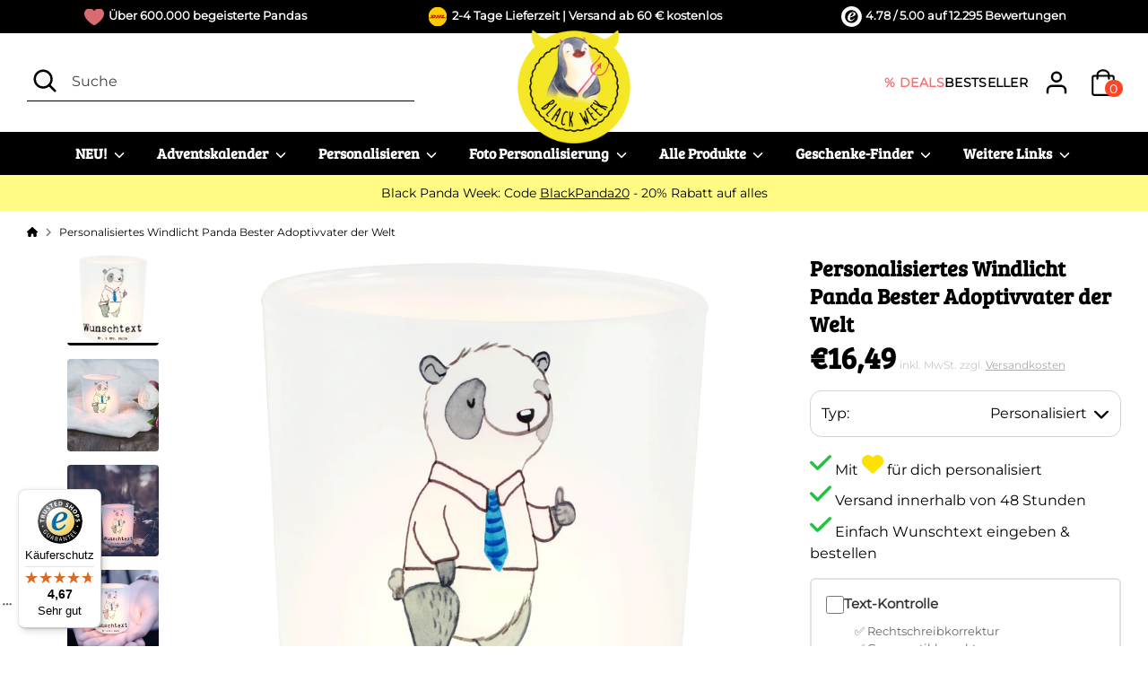

--- FILE ---
content_type: text/css
request_url: https://cdn.shopify.com/extensions/019ac563-6798-7524-9634-e230df2da7ab/panda-theme-app-66/assets/photo-text-control.css
body_size: -251
content:
/* Uses .panda-container from panda-shared.css */
/* Uses .panda-section and .panda-section--selected from panda-shared.css */

.photo-text-control-title {
  margin: 0 0 20px 0;
  text-transform: uppercase;
  letter-spacing: 0.5px;
}

.control-section {
  cursor: pointer;
}

.control-header {
  display: flex;
  align-items: flex-start;
  justify-content: space-between;
  gap: 12px;
  margin-bottom: 8px;
  pointer-events: none;
}

.control-header-left {
  display: flex;
  align-items: flex-start;
  gap: 12px;
  flex: 1;
}

.control-checkbox {
  width: 20px;
  height: 20px;
  min-width: 20px;
  margin: 2px 0 0 0;
  cursor: pointer;
  accent-color: #16a34a;
  pointer-events: auto;
}

.control-label {
  cursor: pointer;
  font-size: 15px;
  font-weight: 600;
  color: #333;
  line-height: 1.4;
  margin: 0;
  display: flex;
  align-items: center;
  gap: 8px;
  pointer-events: auto;
}

.control-price {
  font-size: 14px;
  font-weight: 500;
  color: #16a34a;
}

.control-badge {
  width: 24px;
  height: 24px;
  min-width: 24px;
  background-color: #16a34a;
  border-radius: 50%;
  display: flex;
  align-items: center;
  justify-content: center;
  opacity: 0;
  transform: scale(0.8);
  transition: all 0.2s ease;
}

.control-section--selected .control-badge {
  opacity: 1;
  transform: scale(1);
}

.control-badge svg {
  color: white;
  stroke-width: 3;
}

.control-description {
  margin: 0;
  padding-left: 32px;
  font-size: 13px;
  color: #666;
  line-height: 1.5;
  pointer-events: none;
}

/* Mobile responsive */
@media (max-width: 640px) {
  .control-label {
    font-size: 14px;
  }

  .control-description {
    font-size: 12px;
    padding-left: 32px;
  }
}

--- FILE ---
content_type: text/javascript
request_url: https://cdn.shopify.com/extensions/019ac563-6798-7524-9634-e230df2da7ab/panda-theme-app-66/assets/panda-api.js
body_size: 757
content:
// Wrap in IIFE to prevent redeclaration errors
(function() {
  'use strict';

  // Only declare if not already defined
  if (window.PandaApi) {
    return;
  }

  class PandaApi {
    constructor() {
      // Use app proxy route for HMAC-validated requests
      this.baseUrl = '/apps/panda-theme-app/api/';
      this.pollingInterval = 5000; // 5 seconds
    }

    async modifyVariantImage(variantId, imageFile) {
        try {
            if (!variantId) {
                throw new Error('Variant ID is required');
            }

            if (!imageFile) {
                throw new Error('Image file is required');
            }

            // Step 1: Start the job
            const jobId = await this.startImageProcessingJob(variantId, imageFile);

            // Step 2: Poll for completion
            await this.pollJobStatus(jobId);

            // Step 3: Get result URL
            const resultUrl = await this.getJobResult(jobId);

            return resultUrl;
        } catch (error) {
            console.error('[Image API] Error in modifyVariantImage:', error);
            throw error;
        }
    }

    async startImageProcessingJob(variantId, imageFile) {
        const formData = new FormData();
        formData.append('file', imageFile);
        formData.append('variantId', variantId);

        const path = this.baseUrl + 'image-processing';

        const response = await fetch(path, {
            method: 'POST',
            body: formData
        });

        if (!response.ok) {
            const errorText = await response.text();
            console.error('[Image API] Job start failed:', errorText);
            throw new Error(`Fehler beim Starten der Verarbeitung: ${response.status}`);
        }

        const data = await response.json();

        if (!data.jobId) {
            throw new Error('Keine Job-ID erhalten');
        }

        return data.jobId;
    }

    async pollJobStatus(jobId) {
        return new Promise((resolve, reject) => {
            let attempts = 0;
            const maxAttempts = 60; // 5 minutes max (60 * 5 seconds)

            const poll = async () => {
                attempts++;

                try {
                    const path = this.baseUrl + `jobs/${jobId}`;
                    const response = await fetch(path);

                    if (!response.ok) {
                        throw new Error(`Status check failed: ${response.status}`);
                    }

                    const status = await response.json();

                    // Map .NET enum values: Pending=0, Processing=1, Completed=2, Failed=3
                    if (status === 2 || status === 'completed') {
                        resolve(status);
                        return;
                    }

                    if (status === 3 || status === 'failed') {
                        reject(new Error('Bildverarbeitung fehlgeschlagen. Bitte versuche es erneut.'));
                        return;
                    }

                    // Still pending or processing
                    if (attempts >= maxAttempts) {
                        reject(new Error('Zeitüberschreitung: Verarbeitung dauert zu lange.'));
                        return;
                    }

                    // Continue polling
                    setTimeout(poll, this.pollingInterval);
                } catch (error) {
                    console.error('[Image API] Polling error:', error);
                    reject(error);
                }
            };

            // Start polling
            poll();
        });
    }

    async getJobResult(jobId) {
        const path = this.baseUrl + `jobs/${jobId}/result`;

        const response = await fetch(path);

        if (!response.ok) {
            const errorText = await response.text();
            console.error('[Image API] Result fetch failed:', errorText);
            throw new Error(`Fehler beim Abrufen des Ergebnisses: ${response.status}`);
        }

        const contentType = response.headers.get('Content-Type');

        // Response should be JSON with resultUrl
        if (contentType && contentType.includes('application/json')) {
            const data = await response.json();

            if (data.error) {
                throw new Error(data.error);
            }

            if (!data.resultUrl) {
                throw new Error('Keine Bild-URL erhalten');
            }

            return data.resultUrl;
        }

        // Fallback: if backend returns direct blob, convert to object URL
        const blob = await response.blob();
        return URL.createObjectURL(blob);
    }
  }

  // Export to window
  window.PandaApi = PandaApi;
})();


--- FILE ---
content_type: application/javascript; charset=utf-8
request_url: https://gc.shopkeepertools.com/skt_easygc_start.js?shop=mr-mrs-panda.myshopify.com
body_size: 597
content:
console.log('issue not gift card shopkeeper easy');
(function(){
    function skt_easy_load(url, callback) {
        var xhr;
        if(typeof XMLHttpRequest !== 'undefined') xhr = new XMLHttpRequest();
        else {
          var versions = ["MSXML2.XmlHttp.5.0", 
                          "MSXML2.XmlHttp.4.0",
                          "MSXML2.XmlHttp.3.0", 
                          "MSXML2.XmlHttp.2.0",
                          "Microsoft.XmlHttp"]
          for(var i = 0, len = versions.length; i < len; i++) {
            try {
              xhr = new ActiveXObject(versions[i]);
              break;
            }
            catch(e){}
          } // end for
        }
        xhr.onreadystatechange = ensureReadiness;
        function ensureReadiness() {
          if(xhr.readyState < 4) {
            return;
          }
          if(xhr.status !== 200) {
            return;
          }
          // all is well  
          if(xhr.readyState === 4) {
            callback(xhr);
          }           
        }
        xhr.open('GET', url, true);
        xhr.send('');
      }
      function sktEasyAsyncLoad() {
        var urls = ["https:\/\/gc.shopkeepertools.com\/sktjs?shop="+Shopify.shop];
        for (var i = 0; i < urls.length; i++) {
          var s = document.createElement('script');
          s.type = 'text/javascript';
          s.async = true;
          s.src = urls[i];
          var x = document.getElementsByTagName('script')[0];
          x.parentNode.insertBefore(s, x);
        }
      };
      function sktEasy_start() {
        var url = [location.protocol, '//', location.host, location.pathname].join('') + ".json";
        if(url.indexOf('/.json') !== -1){
            return;
        }
        skt_easy_load(url, function(xhr) {
            skt_string = xhr.responseText;
            // skt_fillment = '"fulfillment_service":"gift_card"';
            if(skt_string.indexOf('"fulfillment_service":"gift_card"') !== -1 || skt_string.indexOf("items_subtotal_price") !== -1){
              if(window.attachEvent) {
                //window.attachEvent('onload', sktEasyAsyncLoad);
                sktEasyAsyncLoad();
              } else {
                //window.addEventListener('load', sktEasyAsyncLoad, false);
                sktEasyAsyncLoad();
              }
            }
        });
      }
      sktEasy_start();
      })();

     
      

--- FILE ---
content_type: text/javascript; charset=utf-8
request_url: https://www.pandaliebe.de/products/personalisiertes-windlicht-panda-bester-adoptivvater-der-welt.js
body_size: 787
content:
{"id":8308547780872,"title":"Personalisiertes Windlicht Panda Bester Adoptivvater der Welt","handle":"personalisiertes-windlicht-panda-bester-adoptivvater-der-welt","description":"Dieses einzigartige personalisierte Windlicht mit Namen oder Wunschtext von Mr. \u0026amp; Mrs. Panda ist etwas ganz Besonderes -  es schützt deinen Tisch vor Hitzeschäden und Wachs und schafft ein wunderschönes stimmungsvolles Ambiente. Der Teelichthalter besteht aus wunderschönem satiniertem Glas, welches liebevoll von uns bedruckt wird. Die Kerze ist nicht im Lieferumfang enthalten, aber es kann ein handelsübliches Teelicht verwendet werden. So kannst du dein Zuhause dekorieren und für eine wohlig warme Stimmung im gesamten Raum sorgen. Außerdem kannst du es draußen nutzen, und somit dafür sorgen, dass der Wind deine Kerze nicht auspustet.\r\n\r\n- Maße: 8,5 x 7 cm \r\n- Reinigung: wir empfehlen eine liebevolle Handwäsche\r\n- Material: satiniertes Glas\r\n\r\nKreiere stimmungsvolle Momente im Kerzenschein mit den Mr. \u0026amp; Mrs. Panda Windlichtern!","published_at":"2024-02-12T08:35:24+01:00","created_at":"2023-08-12T18:08:04+02:00","vendor":"Mr. \u0026 Mrs. Panda","type":"Personalisiertes Windlicht","tags":["Beziehungen","is_customizable","Mit Text Quadrat Custom Name","Panda Bester Adoptivvater der Welt","Personalisiertes Windlicht","producttype=Personalisiertes Windlicht","shopify_sync"],"price":1649,"price_min":1649,"price_max":1649,"available":true,"price_varies":false,"compare_at_price":null,"compare_at_price_min":0,"compare_at_price_max":0,"compare_at_price_varies":false,"variants":[{"id":44654908277000,"title":"Transparent","option1":"Transparent","option2":null,"option3":null,"sku":"PD-1387342-STANDARD","requires_shipping":true,"taxable":true,"featured_image":{"id":51948297814280,"product_id":8308547780872,"position":1,"created_at":"2025-01-23T02:05:30+01:00","updated_at":"2025-01-23T02:05:30+01:00","alt":"1387342","width":2000,"height":2000,"src":"https:\/\/cdn.shopify.com\/s\/files\/1\/1067\/8038\/files\/1387342-1_2000x_7dfdb26f-0ff9-4551-84f1-f9e196c9607c.webp?v=1737594330","variant_ids":[44654908277000]},"available":true,"name":"Personalisiertes Windlicht Panda Bester Adoptivvater der Welt - Transparent","public_title":"Transparent","options":["Transparent"],"price":1649,"weight":0,"compare_at_price":null,"inventory_quantity":90,"inventory_management":"shopify","inventory_policy":"deny","barcode":null,"featured_media":{"alt":"1387342","id":43735562453256,"position":1,"preview_image":{"aspect_ratio":1.0,"height":2000,"width":2000,"src":"https:\/\/cdn.shopify.com\/s\/files\/1\/1067\/8038\/files\/1387342-1_2000x_7dfdb26f-0ff9-4551-84f1-f9e196c9607c.webp?v=1737594330"}},"requires_selling_plan":false,"selling_plan_allocations":[]}],"images":["\/\/cdn.shopify.com\/s\/files\/1\/1067\/8038\/files\/1387342-1_2000x_7dfdb26f-0ff9-4551-84f1-f9e196c9607c.webp?v=1737594330","\/\/cdn.shopify.com\/s\/files\/1\/1067\/8038\/files\/1387342-2_2000x_482c0694-35c8-4b29-8519-0b72134650d9.webp?v=1737594330","\/\/cdn.shopify.com\/s\/files\/1\/1067\/8038\/files\/1387342-3_2000x_8e241763-2556-4652-96a9-49c95d9cb338.webp?v=1737594330","\/\/cdn.shopify.com\/s\/files\/1\/1067\/8038\/files\/1387342-4_2000x_516ba2a5-03d4-4ce0-bb45-1d5383794a51.webp?v=1737594330"],"featured_image":"\/\/cdn.shopify.com\/s\/files\/1\/1067\/8038\/files\/1387342-1_2000x_7dfdb26f-0ff9-4551-84f1-f9e196c9607c.webp?v=1737594330","options":[{"name":"Farbe","position":1,"values":["Transparent"]}],"url":"\/products\/personalisiertes-windlicht-panda-bester-adoptivvater-der-welt","media":[{"alt":"1387342","id":43735562453256,"position":1,"preview_image":{"aspect_ratio":1.0,"height":2000,"width":2000,"src":"https:\/\/cdn.shopify.com\/s\/files\/1\/1067\/8038\/files\/1387342-1_2000x_7dfdb26f-0ff9-4551-84f1-f9e196c9607c.webp?v=1737594330"},"aspect_ratio":1.0,"height":2000,"media_type":"image","src":"https:\/\/cdn.shopify.com\/s\/files\/1\/1067\/8038\/files\/1387342-1_2000x_7dfdb26f-0ff9-4551-84f1-f9e196c9607c.webp?v=1737594330","width":2000},{"alt":"1387342","id":43735562486024,"position":2,"preview_image":{"aspect_ratio":1.0,"height":2000,"width":2000,"src":"https:\/\/cdn.shopify.com\/s\/files\/1\/1067\/8038\/files\/1387342-2_2000x_482c0694-35c8-4b29-8519-0b72134650d9.webp?v=1737594330"},"aspect_ratio":1.0,"height":2000,"media_type":"image","src":"https:\/\/cdn.shopify.com\/s\/files\/1\/1067\/8038\/files\/1387342-2_2000x_482c0694-35c8-4b29-8519-0b72134650d9.webp?v=1737594330","width":2000},{"alt":"1387342","id":43735562518792,"position":3,"preview_image":{"aspect_ratio":1.0,"height":2000,"width":2000,"src":"https:\/\/cdn.shopify.com\/s\/files\/1\/1067\/8038\/files\/1387342-3_2000x_8e241763-2556-4652-96a9-49c95d9cb338.webp?v=1737594330"},"aspect_ratio":1.0,"height":2000,"media_type":"image","src":"https:\/\/cdn.shopify.com\/s\/files\/1\/1067\/8038\/files\/1387342-3_2000x_8e241763-2556-4652-96a9-49c95d9cb338.webp?v=1737594330","width":2000},{"alt":"1387342","id":43735562551560,"position":4,"preview_image":{"aspect_ratio":1.0,"height":2000,"width":2000,"src":"https:\/\/cdn.shopify.com\/s\/files\/1\/1067\/8038\/files\/1387342-4_2000x_516ba2a5-03d4-4ce0-bb45-1d5383794a51.webp?v=1737594330"},"aspect_ratio":1.0,"height":2000,"media_type":"image","src":"https:\/\/cdn.shopify.com\/s\/files\/1\/1067\/8038\/files\/1387342-4_2000x_516ba2a5-03d4-4ce0-bb45-1d5383794a51.webp?v=1737594330","width":2000}],"requires_selling_plan":false,"selling_plan_groups":[]}

--- FILE ---
content_type: text/javascript
request_url: https://cdn.shopify.com/extensions/019ac563-6798-7524-9634-e230df2da7ab/panda-theme-app-66/assets/ai-custom-image-button.js
body_size: 3595
content:
(function() {
  'use strict';

  /* global PandaUIUtils */

  let pandaApi = null;
  let currentImageUrl = null; // Single uploaded image URL
  let cropper = null; // Cropper.js instance
  let blockSettings = {
    customPropertyName: 'CustomPhoto',
    hideButtonsSelector: '.product-form__buttons',
  };

  // Load settings from window if available
  if (window.aiCustomImageSettings) {
    blockSettings = window.aiCustomImageSettings;
  }

  // Helper function to get current image URL
  function getCurrentImageUrl() {
    return currentImageUrl;
  }

  // Use shared utilities for element visibility
  const showElement = (element) => PandaUIUtils.showElement(element);
  const hideElement = (element) => PandaUIUtils.hideElement(element);

  // Function to hide/show theme buttons based on personalization state
  function toggleThemeButtons(hide) {
    let elements = [];

    // Use CSS selectors if provided (supports multiple selectors separated by commas)
    if (blockSettings.hideButtonsSelector && blockSettings.hideButtonsSelector.trim() !== '') {
      // Split by comma and trim each selector
      const selectors = blockSettings.hideButtonsSelector.split(',').map(s => s.trim()).filter(s => s !== '');

      selectors.forEach(selector => {
        try {
          const selectedElements = document.querySelectorAll(selector);
          elements = elements.concat(Array.from(selectedElements));
        } catch (error) {
          console.warn(`[Custom Image] Invalid CSS selector: "${selector}"`, error);
        }
      });
    }

    if (elements.length === 0) return;

    // Apply hide/show
    elements.forEach(element => {
      element.style.display = hide ? 'none' : '';
    });
  }

  // Use shared utilities for messages and form properties
  const showErrorMessage = (message) => PandaUIUtils.showErrorMessage(message, 'Custom Image');
  const showSuccessMessage = (message) => PandaUIUtils.showSuccessMessage(message, 'Custom Image');
  const collectFormProperties = () => PandaUIUtils.collectFormProperties();

  async function addToCartWithCustomImage() {
    try {
      const addToCartBtn = document.getElementById('ai-save-and-add-to-cart');
      addToCartBtn.disabled = true;
      addToCartBtn.textContent = 'Wird hinzugefügt...';

      // Get current variant
      const variantIdInput = document.querySelector('input[name="id"]');
      if (!variantIdInput || !variantIdInput.value) {
        throw new Error('Bitte wähle zuerst eine Variante aus.');
      }

      const variantId = variantIdInput.value;

      const imageUrl = getCurrentImageUrl();
      if (!imageUrl) {
        throw new Error('Kein Bild gefunden. Bitte lade zuerst ein Bild hoch.');
      }

      // Get quantity from form or default to 1
      const quantityInput = document.querySelector('input[name="quantity"]');
      const quantity = quantityInput ? parseInt(quantityInput.value) || 1 : 1;

      // Collect all properties from the product form (including hidden fields from theme)
      const properties = collectFormProperties();

      // Add/override with our custom image property
      properties[blockSettings.customPropertyName] = imageUrl;

      // Prepare items array - start with main product
      const items = [{
        id: variantId,
        quantity: quantity,
        properties: properties
      }];

      // Check if photo/text controls are selected and add them
      const textCheckbox = document.getElementById('text-control-checkbox');
      const photoCheckbox = document.getElementById('photo-control-checkbox');

      if (textCheckbox && textCheckbox.checked) {
        const textSku = textCheckbox.getAttribute('data-sku');
        if (textSku) {
          try {
            const textVariantId = await PandaUIUtils.getVariantIdBySku(textSku);
            items.push({
              id: textVariantId,
              quantity: 1
            });
          } catch (error) {
            console.warn('[Custom Image] Could not add text control:', error);
          }
        }
      }

      if (photoCheckbox && photoCheckbox.checked) {
        const photoSku = photoCheckbox.getAttribute('data-sku');
        if (photoSku) {
          try {
            const photoVariantId = await PandaUIUtils.getVariantIdBySku(photoSku);
            items.push({
              id: photoVariantId,
              quantity: 1
            });
          } catch (error) {
            console.warn('[Custom Image] Could not add photo control:', error);
          }
        }
      }

      // Use shared addToCart utility without page reload
      await PandaUIUtils.addToCart(items, {
        triggerEvents: true,
        reloadPage: false
      });

      showSuccessMessage('Produkt mit individuellem Bild wurde zum Warenkorb hinzugefügt!');

      // Reset button
      addToCartBtn.disabled = false;
      addToCartBtn.innerHTML = `
        <svg width="20" height="20" viewBox="0 0 24 24" fill="none" stroke="currentColor" stroke-width="2">
          <circle cx="9" cy="21" r="1"></circle>
          <circle cx="20" cy="21" r="1"></circle>
          <path d="M1 1h4l2.68 13.39a2 2 0 0 0 2 1.61h9.72a2 2 0 0 0 2-1.61L23 6H6"></path>
        </svg>
        Speichern & in den Warenkorb
      `;

    } catch (error) {
      console.error('[Custom Image] Error adding to cart:', error);
      showErrorMessage(error.message || 'Fehler beim Hinzufügen zum Warenkorb. Bitte versuche es erneut.');

      // Reset button
      const addToCartBtn = document.getElementById('ai-save-and-add-to-cart');
      if (addToCartBtn) {
        addToCartBtn.disabled = false;
        addToCartBtn.innerHTML = `
          <svg width="20" height="20" viewBox="0 0 24 24" fill="none" stroke="currentColor" stroke-width="2">
            <circle cx="9" cy="21" r="1"></circle>
            <circle cx="20" cy="21" r="1"></circle>
            <path d="M1 1h4l2.68 13.39a2 2 0 0 0 2 1.61h9.72a2 2 0 0 0 2-1.61L23 6H6"></path>
          </svg>
          Speichern & in den Warenkorb
        `;
      }
    }
  }

  function updateVariantId() {
    // Try multiple sources for variant ID (different themes use different approaches)
    let variantIdInput = document.querySelector('input[name="id"]');
    const customVariantInput = document.getElementById('SelectedVariantId');
    const variantIdSpan = document.getElementById('current-variant-id');

    // Prefer custom theme variant input if it exists
    if (customVariantInput) {
      variantIdInput = customVariantInput;
    }

    if (variantIdInput) {
      const newVariantId = variantIdInput.value;

      if (variantIdSpan) {
        variantIdSpan.textContent = newVariantId || 'No variant selected';
      }
    }
  }

  function initImageUpload() {
    const fileInput = document.getElementById('ai-pet-image-upload');
    const uploadLabel = document.querySelector('.ai-upload-label');
    const processingContainer = document.getElementById('ai-processing-container');
    const previewContainer = document.getElementById('ai-image-preview');
    const previewImg = document.getElementById('ai-preview-img');
    const removeBtn = document.getElementById('ai-remove-image');
    const loadingIndicator = document.getElementById('ai-loading-indicator');
    const loadingPercentage = document.getElementById('ai-loading-percentage');
    const addToCartBtn = document.getElementById('ai-save-and-add-to-cart');

    // Cropper modal elements
    const cropperModal = document.getElementById('ai-cropper-modal');
    const cropperImage = document.getElementById('ai-cropper-image');
    const cropperClose = document.getElementById('ai-cropper-close');
    const cropperCancel = document.getElementById('ai-cropper-cancel');
    const cropperConfirm = document.getElementById('ai-cropper-confirm');

    let progressInterval = null;

    if (!fileInput) return;

    // Add event listener for add to cart button
    if (addToCartBtn) {
      addToCartBtn.addEventListener('click', addToCartWithCustomImage);
    }

    // Handle file selection - open cropper modal
    fileInput.addEventListener('change', function(e) {
      const file = e.target.files[0];
      if (!file) return;

      // Validate file type
      if (!file.type.startsWith('image/')) {
        showErrorMessage('Bitte wähle eine Bilddatei aus.');
        fileInput.value = '';
        return;
      }

      // Validate file size (max 10MB)
      if (file.size > 10 * 1024 * 1024) {
        showErrorMessage('Die Datei ist zu groß. Maximale Größe: 10MB');
        fileInput.value = '';
        return;
      }

      // Open cropper modal
      openCropperModal(file);
    });

    // Open cropper modal and initialize Cropper.js
    function openCropperModal(file) {
      // Move modal to end of body to ensure it's on top of everything
      if (cropperModal && cropperModal.parentElement !== document.body) {
        document.body.appendChild(cropperModal);
      }

      const reader = new FileReader();

      reader.onload = function(e) {
        cropperImage.src = e.target.result;
        showElement(cropperModal);
        
        // Prevent body scroll when modal is open
        document.body.style.overflow = 'hidden';

        // Destroy existing cropper if any
        if (cropper) {
          cropper.destroy();
          cropper = null;
        }

        // Wait for image to load before initializing cropper
        cropperImage.onload = function() {
          // Check if Cropper is available
          if (typeof Cropper === 'undefined') {
            showErrorMessage('Cropper.js ist nicht geladen. Bitte lade die Seite neu.');
            hideElement(cropperModal);
            return;
          }

          // Initialize Cropper with square aspect ratio (1:1)
          // eslint-disable-next-line no-undef
          cropper = new Cropper(cropperImage, {
            aspectRatio: 1, // Square crop
            viewMode: 2,
            autoCropArea: 1,
            responsive: true,
            movable: true,
            scalable: true,
            zoomable: true,
            background: false,
            guides: true,
            center: true,
            highlight: true,
            cropBoxMovable: true,
            cropBoxResizable: true,
          });
        };
      };

      reader.readAsDataURL(file);
    }

    // Close cropper modal
    function closeCropperModal() {
      hideElement(cropperModal);
      // Restore body scroll
      document.body.style.overflow = '';
      if (cropper) {
        cropper.destroy();
        cropper = null;
      }
      // Reset file input
      fileInput.value = '';
    }

    // Handle cropper close button
    if (cropperClose) {
      cropperClose.addEventListener('click', closeCropperModal);
    }

    // Handle cropper cancel button
    if (cropperCancel) {
      cropperCancel.addEventListener('click', closeCropperModal);
    }

    // Handle cropper confirm button
    if (cropperConfirm) {
      cropperConfirm.addEventListener('click', function() {
        if (!cropper) return;

        // Get cropped canvas and convert to blob
        const canvas = cropper.getCroppedCanvas({
          width: 1000,
          height: 1000,
          imageSmoothingEnabled: true,
          imageSmoothingQuality: 'high',
        });

        canvas.toBlob(function(blob) {
          if (!blob) {
            showErrorMessage('Fehler beim Zuschneiden des Bildes.');
            return;
          }

          // Create a File object from the blob
          const croppedFile = new File([blob], 'cropped-image.png', {
            type: 'image/png',
            lastModified: Date.now(),
          });

          // Close modal
          closeCropperModal();

          // Hide theme buttons when personalization starts
          toggleThemeButtons(true);

          // Process the cropped image
          callApiWithImage(croppedFile);
        }, 'image/png');
      });
    }

    // Close modal on backdrop click
    if (cropperModal) {
      cropperModal.addEventListener('click', function(e) {
        if (e.target === cropperModal) {
          closeCropperModal();
        }
      });
    }

    async function callApiWithImage(file) {
      try {
        // Get current variant ID
        const variantIdInput = document.querySelector('input[name="id"]');
        if (!variantIdInput || !variantIdInput.value) {
          throw new Error('Bitte wähle zuerst eine Variante aus.');
        }

        const variantId = variantIdInput.value;

        // Hide upload label, show processing container
        hideElement(uploadLabel);
        showElement(processingContainer);

        // Show original image preview
        showOriginalPreview(file);

        // Show loading indicator
        showElement(loadingIndicator);
        hideElement(removeBtn);

        // Start progress animation (estimated 90 seconds)
        startProgressAnimation(20000);

        // Call API
        const resultUrl = await pandaApi.modifyVariantImage(variantId, file);

        // Stop progress animation
        stopProgressAnimation();

        // Store the result URL
        currentImageUrl = resultUrl;

        // Hide loading indicator and show final result
        hideElement(loadingIndicator);
        previewImg.src = resultUrl;
        showElement(previewContainer);
        showElement(removeBtn);

        // Show add to cart button
        showElement(addToCartBtn);

      } catch (error) {
        // Stop progress animation
        stopProgressAnimation();

        // Hide everything on error
        hideElement(processingContainer);
        hideElement(loadingIndicator);
        showElement(uploadLabel);

        // Show user-friendly error message in DOM
        console.error('[Custom Image] Error:', error);
        const errorMessage = error.message || 'Ein unbekannter Fehler ist aufgetreten. Bitte versuche es erneut.';
        showErrorMessage(errorMessage);

        // Reset file input
        fileInput.value = '';
      }
    }

    function startProgressAnimation(estimatedDuration) {
      let progress = 0;
      const updateInterval = 100; // Update every 100ms
      const incrementPerUpdate = (100 / estimatedDuration) * updateInterval;

      loadingPercentage.textContent = '0%';

      progressInterval = setInterval(() => {
        progress += incrementPerUpdate;

        // Cap at 95% until actual completion
        if (progress >= 95) {
          progress = 95;
          clearInterval(progressInterval);
        }

        loadingPercentage.textContent = Math.floor(progress) + '%';
      }, updateInterval);
    }

    function stopProgressAnimation() {
      if (progressInterval) {
        clearInterval(progressInterval);
        progressInterval = null;
      }
      loadingPercentage.textContent = '100%';
    }

    function showOriginalPreview(file) {
      const reader = new FileReader();

      reader.onload = function(e) {
        previewImg.src = e.target.result;
      };

      reader.readAsDataURL(file);
    }

    // Handle remove button
    if (removeBtn) {
      removeBtn.addEventListener('click', function() {
        stopProgressAnimation();
        fileInput.value = '';
        hideElement(processingContainer);
        showElement(uploadLabel);
        hideElement(loadingIndicator);

        // Hide our custom add to cart button
        hideElement(addToCartBtn);

        // Keep theme buttons hidden if personalization is active
        if (blockSettings.personalizationActive) {
          toggleThemeButtons(true); // Keep hidden
        } else {
          toggleThemeButtons(false);
        }

        // Clear the current image URL
        currentImageUrl = null;
      });
    }
  }

  function init() {
    // Initialize API client
    if (!pandaApi && window.PandaApi) {
      pandaApi = new window.PandaApi();
    }

    // Check if dependency is loaded
    if (!pandaApi) {
      setTimeout(init, 100);
      return;
    }

    // Check if .ai-custom-image-container exists (only needed when personalization is active)
    if (blockSettings.personalizationActive) {
      const aiContainer = document.querySelector('.ai-custom-image-container');
      if (!aiContainer) {
        setTimeout(init, 100);
        return;
      }
    }

    updateVariantId();
    initImageUpload();

    // If personalization is active, hide standard buttons immediately
    // because we show our own "Add to Cart" button after image upload
    if (blockSettings.personalizationActive) {
      if (blockSettings.hideButtonsSelector && blockSettings.hideButtonsSelector.trim() !== '') {
        toggleThemeButtons(true);
      }
    }
  }

  // Initialize on page load
  if (document.readyState === 'loading') {
    document.addEventListener('DOMContentLoaded', init);
  } else {
    init();
  }

  // Listen for variant changes (Shopify theme events)
  document.addEventListener('variant:change', function() {
    updateVariantId();
  });

  // Theme-specific: Listen for #SelectedVariantId changes (jQuery-based themes)
  function setupCustomVariantListener() {
    const customVariantInput = document.getElementById('SelectedVariantId');
    if (customVariantInput) {
      // Native JavaScript listener
      customVariantInput.addEventListener('change', function() {
        updateVariantId();
      });

      // If jQuery is available, use it too
      if (window.$ || window.jQuery) {
        const $ = window.$ || window.jQuery;
        $('#SelectedVariantId').on('change', function() {
          updateVariantId();
        });
      }
    }
  }

  // Try to set up custom listener immediately
  setupCustomVariantListener();

  // Also try after a delay in case the element loads later
  setTimeout(setupCustomVariantListener, 1000);

  // Fallback: Listen for changes on variant input field
  const variantIdInput = document.querySelector('input[name="id"]');
  if (variantIdInput) {
    const observer = new MutationObserver(updateVariantId);
    observer.observe(variantIdInput, {
      attributes: true,
      attributeFilter: ['value']
    });

    variantIdInput.addEventListener('change', updateVariantId);

    // Additional polling fallback for Shopify themes that change .value directly
    let lastKnownVariantId = variantIdInput.value;

    setInterval(() => {
      const currentValue = variantIdInput.value;
      if (currentValue !== lastKnownVariantId) {
        lastKnownVariantId = currentValue;
        updateVariantId();
      }
    }, 500); // Check every 500ms
  }


})();


--- FILE ---
content_type: text/javascript
request_url: https://www.pandaliebe.de/cdn/shop/t/151/assets/panda-image-uploader.js?v=167340385054623871431763364507
body_size: -244
content:
class ImageUploader{apiEndpoint="https://storefront-api.panda-weltmaschine.de/custom-image";async uploadImageFile(imageFile){try{if(!imageFile)throw new Error("No image file found. Please ensure the image was properly selected.");const formData=new FormData;formData.append("file",imageFile);const path=this.apiEndpoint+"/upload-file",response=await fetch(path,{method:"POST",body:formData});if(this.logMessage("info","Image uploaded to "+path),!response.ok)throw response.status===413?new Error("Image file too large. Please choose a smaller file."):response.status>=400&&response.status<500?new Error(`Client error: ${response.status} - ${response.statusText}. Please check the image file and try again.`):response.status>=500?new Error(`Server error: ${response.status} - ${response.statusText}. Please try again later.`):new Error(`Unknown error: ${response.status} - ${response.statusText}`);const result=await response.json();if(!result||typeof result.url!="string")throw new Error("Invalid response from server: Image URL missing or invalid.");return result.url}catch(error){return console.error("Error uploading image.",error),this.logMessage("error","Error uploading image: "+error.message),alert("Error uploading image: "+error.message),null}}logMessage(severity,message){const path=this.apiEndpoint+"/frontend-log/";fetch(path,{method:"POST",headers:{"Content-Type":"application/json"},body:JSON.stringify({severity,message})})}}
//# sourceMappingURL=/cdn/shop/t/151/assets/panda-image-uploader.js.map?v=167340385054623871431763364507


--- FILE ---
content_type: text/javascript
request_url: https://www.pandaliebe.de/cdn/shop/t/151/assets/panda-api.js?v=159374446924545006571763364507
body_size: -424
content:
class PandaApi{baseUrl="https://storefront-api.panda-weltmaschine.de/";notifyAboutFallbackImage(productId){const path=this.baseUrl+"fallback-image/notify";fetch(path,{method:"POST",headers:{"Content-Type":"application/json"},body:JSON.stringify({productId})})}}
//# sourceMappingURL=/cdn/shop/t/151/assets/panda-api.js.map?v=159374446924545006571763364507


--- FILE ---
content_type: application/javascript; charset=utf-8
request_url: https://www.pandaliebe.de/tools/openGeo/open.js
body_size: 3
content:
let consLink='';
                                if (consLink.includes('#FOLLOW_PATH')) {
                                    consLink=consLink.replace('#FOLLOW_PATH', top.location.pathname);
                                }
                                undefined

--- FILE ---
content_type: application/javascript; charset=utf-8
request_url: https://mr-mrs-panda.myshopify.com/tools/openGeo/open.js?shop=mr-mrs-panda.myshopify.com
body_size: 15
content:
let consLink='';
                                if (consLink.includes('#FOLLOW_PATH')) {
                                    consLink=consLink.replace('#FOLLOW_PATH', top.location.pathname);
                                }
                                undefined